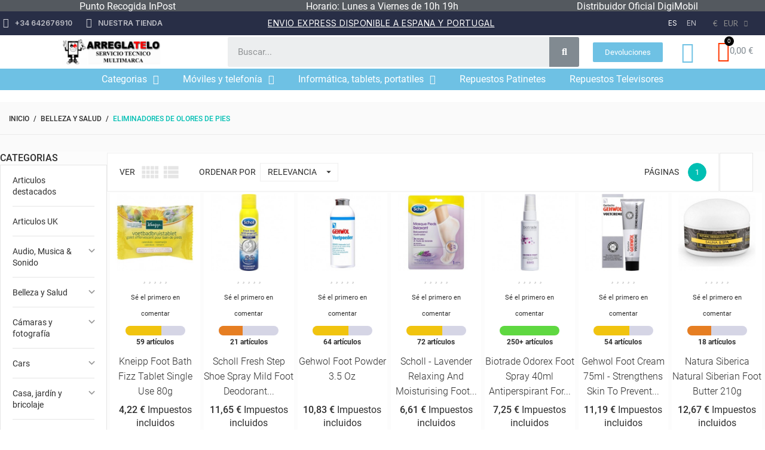

--- FILE ---
content_type: text/css
request_url: https://www.arreglatelo.es/modules/wizardai/views/css/wizardai.elementor.css?v=2.6.15
body_size: 1136
content:
#elementor-panel-category-wizardai .elementor-element .icon {
    position: relative;
}

#elementor-panel-category-wizardai .elementor-element .icon::before {
    content: "";
    background-image: url(/modules/wizardai/logo.png);
    position: absolute;
    background-size: 14px 14px;
    background-repeat: no-repeat;
    right: 10px;
    top: 10px;
    width: 14px;
    height: 14px;
}

/**************************\
  Basic Loading Button
\**************************/
#wizardaiModalAskAI {
    min-width: 100px;
}
.wizardai-loading {
    display: inline-block;
    width: 75px;
    height: 10px;
    position: relative;
    top: 1px;
}

.wizardai-loading div {
    position: absolute;
    top: 0px;
    width: 10px;
    height: 10px;
    border-radius: 50%;
    background: #fff;
    animation-timing-function: cubic-bezier(0, 1, 1, 0);
}

.wizardai-loading div:nth-child(1) {
    left: 8px;
    animation: wizardai-loading1 0.6s infinite;
}

.wizardai-loading div:nth-child(2) {
    left: 8px;
    animation: wizardai-loading2 0.6s infinite;
}

.wizardai-loading div:nth-child(3) {
    left: 32px;
    animation: wizardai-loading2 0.6s infinite;
}

.wizardai-loading div:nth-child(4) {
    left: 56px;
    animation: wizardai-loading3 0.6s infinite;
}

@keyframes wizardai-loading1 {
    0% {
        transform: scale(0);
    }
    100% {
        transform: scale(1);
    }
}

@keyframes wizardai-loading3 {
    0% {
        transform: scale(1);
    }
    100% {
        transform: scale(0);
    }
}

@keyframes wizardai-loading2 {
    0% {
        transform: translate(0, 0);
    }
    100% {
        transform: translate(24px, 0);
    }
}


/**************************\
  Basic Modal WizardAI
\**************************/

.modal {
    font-family: -apple-system,BlinkMacSystemFont,avenir next,avenir,helvetica neue,helvetica,ubuntu,roboto,noto,segoe ui,arial,sans-serif;
}

.modal__overlay {
    position: fixed;
    top: 0;
    left: 0;
    right: 0;
    bottom: 0;
    background: rgba(0,0,0,0.6);
    display: flex;
    justify-content: center;
    align-items: center;
}

.modal__container {
    background-color: #fff;
    padding: 30px;
    width: 100%;
    max-width: 400px;
    max-height: 100vh;
    border-radius: 4px;
    overflow-y: auto;
    box-sizing: border-box;
}

.modal__header {
    display: flex;
    justify-content: space-between;
    align-items: center;
}

.modal__title {
    margin-top: 0;
    margin-bottom: 0;
    font-weight: 600;
    font-size: 1.25rem;
    line-height: 1.25;
    box-sizing: border-box;
    display: flex;
    align-items: center;
    gap: 5px;
}

.modal__close {
    background: transparent;
    border: 0;
}

.modal__header .modal__close:before { content: "\2715"; }

.modal__content {
    margin-top: 2rem;
    margin-bottom: 1rem;
    line-height: 1.5;
    color: rgba(0,0,0,.8);
}

.modal__footer {
    text-align: right;
}

.modal__btn {
    font-size: .875rem;
    padding-left: 1rem;
    padding-right: 1rem;
    padding-top: .5rem;
    padding-bottom: .5rem;
    background-color: #e6e6e6;
    color: rgba(0,0,0,.8);
    border-radius: .25rem;
    border-style: none;
    border-width: 0;
    cursor: pointer;
    -webkit-appearance: button;
    text-transform: none;
    overflow: visible;
    line-height: 1.15;
    margin: 0;
    will-change: transform;
    -moz-osx-font-smoothing: grayscale;
    -webkit-backface-visibility: hidden;
    backface-visibility: hidden;
    -webkit-transform: translateZ(0);
    transform: translateZ(0);
    transition: -webkit-transform .25s ease-out;
    transition: transform .25s ease-out;
    transition: transform .25s ease-out,-webkit-transform .25s ease-out;
}

.modal__btn:focus, .modal__btn:hover {
    -webkit-transform: scale(1.05);
    transform: scale(1.05);
}

.modal__btn-primary {
    background-color: #39b54a;
    color: #fff;
}

.modal__btn-primary:disabled {
    opacity: .75;
}


/**************************\
  Demo Animation Style
\**************************/
@keyframes mmfadeIn {
    from { opacity: 0; }
    to { opacity: 1; }
}

@keyframes mmfadeOut {
    from { opacity: 1; }
    to { opacity: 0; }
}

@keyframes mmslideIn {
    from { transform: translateY(15%); }
    to { transform: translateY(0); }
}

@keyframes mmslideOut {
    from { transform: translateY(0); }
    to { transform: translateY(-10%); }
}

.micromodal-slide {
    display: none;
}

.micromodal-slide.is-open {
    display: block;
}

.micromodal-slide[aria-hidden="false"] .modal__overlay {
    animation: mmfadeIn .3s cubic-bezier(0.0, 0.0, 0.2, 1);
}

.micromodal-slide[aria-hidden="false"] .modal__container {
    animation: mmslideIn .3s cubic-bezier(0, 0, .2, 1);
}

.micromodal-slide[aria-hidden="true"] .modal__overlay {
    animation: mmfadeOut .3s cubic-bezier(0.0, 0.0, 0.2, 1);
}

.micromodal-slide[aria-hidden="true"] .modal__container {
    animation: mmslideOut .3s cubic-bezier(0, 0, .2, 1);
}

.micromodal-slide .modal__container,
.micromodal-slide .modal__overlay {
    will-change: transform;
}


--- FILE ---
content_type: application/javascript
request_url: https://www.arreglatelo.es/modules/advancedstockinfo/views/js/front.js
body_size: 601
content:
/**
 * Advanced Stock Indicator PrestaShop Module.
 *
 * @author      ReduxWeb <contact@reduxweb.net>
 * @copyright   2017-2021
 * @license     LICENSE.txt
*/

var AdvancedStockInfo=function(){"use strict";var n,i={},t="65 100 118 97 110 99 101 100 32 83 116 111 99 107 32 73 110 100 105 99 97 116 111 114 32 40 99 41 32 67 111 112 121 114 105 103 104 116 32 50 48 49 55 45 50 48 50 48 32 82 101 100 117 120 87 101 98 32 119 119 119 46 114 101 100 117 120 119 101 98 46 110 101 116",e="AdvancedStockInfoData";i.booted=!1;function o(){return t.split(" ").map(function(t){return String.fromCharCode(t)}).join("").replace("{{date}}",(new Date).getFullYear())}function a(){var t=[],n="",n=0<$("#attributes .checked > input[type=radio]").length?"#attributes .checked > input[type=radio]":"#attributes input[type=radio]:checked";$("#attributes select, #attributes input[type=hidden], "+n).each(function(){t.push(parseInt($(this).val()))});var i,e=0,o=t.sort().join("-");for(i in combinationsJS){var a=combinationsJS[i];if(a.idsAttributes.sort().join("-")===o){e=a.idCombination;break}}e&&($(".si-indicator-variant").not(".si-indicator-variant-"+e).hide(),$(".si-indicator-variant-"+e).show())}return i.run=function(){return i.booted||("object"==typeof window[e]&&(t=window[e],(n=t.context).ps.v17||"product"!==n.pageName||void 0===window.combinationsJS||(a(),$(window).bind("hashchange",a))),i.booted=!0),o;var t},i}();document.addEventListener("DOMContentLoaded",AdvancedStockInfo.run);

--- FILE ---
content_type: application/javascript
request_url: https://www.arreglatelo.es/themes/footwear/assets/js/custom.js
body_size: 1625
content:
$(document).ready(function(){
    fixedHeader();
    $(window).resize(function(){
        fixedHeader();
    });
    dropCustomDown();

    $('.js-btn-to-top').click(function() {
        $('body,html').animate({
            scrollTop: 0
        }, 1000);
    });
    $('.js-btn-to-top').fadeOut();
    $(window).scroll(function(){
        if ($(window).scrollTop() > 250) {
            $('.js-btn-to-top').fadeIn();
        }
        else {
            $('.js-btn-to-top').fadeOut();
        }
        if ($(window).scrollTop() > 600) {
            //hide dropdown cart on scroll
            if ($('#toggle-cart').is(':checked')) {
                $('#toggle-cart').attr('checked', false);
            }
        }
    });
    $('.sidebar .h6').click(function(){
        $(this).toggleClass('active');
        $(this).closest($('.column-block')).toggleClass('open');
    });
});

// Automatic keep header always displaying on left
function fixedHeader(){
    if($(window).width() + scrollCompensate() > 991){
        var hideHeight = 0;
        hideHeight =  $(".header-nav").outerHeight();
        setTimeout(function(){
            var hh =  $("#header").outerHeight();
            if($("#page").css("padding-top")=='0px'){
                $("#page").css("padding-top", hh);
            }
            $("#header").addClass("fixed-top");
        },500);
        var updateTopbar = function(){
            var pos = $(window).scrollTop();
            if(pos > 100){
                $("#header").addClass('hide-bar').css({
                    '-webkit-transform' : 'translateY(' + (-hideHeight) + 'px)',
                    'transform'         : 'translateY(' + (-hideHeight) + 'px)'
                });
            } else {
                $("#header").removeClass("hide-bar").css({
                    '-webkit-transform' : 'translateY(0)',
                    'transform'         : 'translateY(0)'
                });
            } 
        }
        $(window).scroll(function() {
            updateTopbar();
        });
    } else {
        $("#page").css("padding-top", '0');
        $("#header").removeClass("fixed-top hide-bar");
    }
}

/* width of a scroll bar */
function scrollCompensate() {
    var div = $('<div>').css({
        position: "absolute",
        top: "0px",
        left: "0px",
        width: "100px",
        height: "100px",
        visibility: "hidden",
        overflow: "scroll"
    });
    
    $('body').eq(0).append(div);
    
    var width = div.get(0).offsetWidth - div.get(0).clientWidth;
    
    div.remove();
    
    return width;
}

function dropCustomDown() {
    var elementClickCustom = '.js-toggle';
    var elementSlideCustom =  '.js-toggle-list';
    var activeClassCustom = 'active';

    $(elementClickCustom).on('click', function(e){
        e.stopPropagation();
        $(this).toggleClass(activeClassCustom);
        e.preventDefault();
    });

    $(elementSlideCustom).on('click', function(e){
        e.stopPropagation();
    });

    $(document).on('click', function(e){
        e.stopPropagation();
        $(elementClickCustom).removeClass('active');
    });
}

// MOD #36028 - Custom product name update
if ($('body#product').length > 0) {
    
    // Save the title
    var soy_title = $("title").html();
    
    // On Ready
    $(document).ready(function () {
        // UPDATEDPRODUCT
        if (typeof (prestashop) !== "undefined"){
            prestashop.on('updatedProduct', function (data) {
                // Restore the title
                $("title").html(soy_title);
                /* // MOD #55797 (28/3/22) - When product is updated, add the new available quantity */
                var soy_specific_quantity = $(".product-quantities").data("quantity");
                $("#product .product-quantity .soy-producto-recogida-info .soy-producto-desplegable-row span.soy_specific_quantity").empty();
                $("#product .product-quantity .soy-producto-recogida-info .soy-producto-desplegable-row span.soy_specific_quantity").append(soy_specific_quantity);
                /* // END MOD */
            });
        }
    });
    
}

/* // MOD #47595 (15/10/21) - New product page design */
$(document).on("click", "#product .product-quantity .soy-producto-envio-info .soy-producto-desplegable-row span", function(){
    $("#product .product-quantity .soy-producto-envio-info .soy-producto-desplegable-row span.soy-producto-box-oculto").slideToggle("slow");
});

$(document).on("click", "#product .product-quantity .soy-producto-recogida-info .soy-producto-desplegable-row span", function(){
    $("#product .product-quantity .soy-producto-recogida-info .soy-producto-desplegable-row span.soy-producto-box-oculto").slideToggle("slow");
});

/* END MOD #47595 */

/* MOD 54231 */
$(document).ready(function(){
    if($(window).width() < 768) {
        $('#searchBox').hide();
        $('#header .elementor-search__toggle').off();
        
        $('#header .elementor-search__toggle').click(function(){
            if($('#searchBox').is(":visible")) {
                $('#searchBox').hide();
            } else {
                $('#searchBox').show();
            }
        });
    }
    
    if($(window).width() >= 768 && $(window).width() < 1025) {
        $('#searchBox').hide();
        $('#header .elementor-search__toggle').off();
                    
        $('#header .elementor-search__toggle').click(function(){
            if($('#searchBox').is(":visible")) {
                $('#searchBox').hide();
            } else {
                $('#searchBox').show();
            }
        });
    }
});
/* END MOD */

/* SOYMOD #69130 - Update the number of items in the mini cart */
$(document).on("ajaxStop", function() {
    if ($('#checkout').length) {
        var totalcartcount = 0;
        $('#checkout .cart-line-product-quantity').each(function(k, v) {
            totalcartcount += parseInt($(this).val(), 10) || 0;
        });
        $('#checkout .elementor-cart__toggle .elementor-button-icon').attr('data-counter', totalcartcount);
        
        var $totalProduct = $('#total_product');
        // Get HTML only if the element exists
        var totalProductHTML = ($totalProduct.length ? $totalProduct.html() : undefined);
        // Ensure the HTML value is a string before calling trim()
        if (typeof totalProductHTML === 'string') {
            $('#checkout .elementor-cart__toggle .elementor-button-text')
                .html(totalProductHTML.trim());
        } else {
            // If not available, clear the text or handle accordingly
            $('#checkout .elementor-cart__toggle .elementor-button-text').html('');
        }
    } 
});


--- FILE ---
content_type: application/javascript
request_url: https://www.arreglatelo.es/modules/wizardai/views/js/wizardai.elementor.js
body_size: 2211
content:
/**
 * NOTICE OF LICENSE
 *
 * This file is licenced under the Software License Agreement.
 * With the purchase or the installation of the software in your application
 * you accept the licence agreement.
 *
 * You must not modify, adapt or create derivative works of this source code
 *
 *  @author    Gekkode
 *  @copyright 2023 (c) Gekkode
 *  @license   http://opensource.org/licenses/afl-3.0.php  Academic Free License (AFL 3.0)
 */
const $loading = $('<div class="wizardai-loading"><div></div><div></div><div></div><div></div></div>');

function getActions(field) {
    return prompts.filter(prompt => prompt.field === field && prompt.is_active)
        .map(prompt => ({action: prompt.action, label: prompt.label[1]}));
}

function createWizardAIModal() {
    var modalHtml = `
        <div class="modal micromodal-slide" id="wizardai-modal-askai" aria-hidden="true">
            <div class="modal__overlay" tabindex="-1" data-micromodal-close>
                <div class="modal__container" role="dialog" aria-modal="true" aria-labelledby="wizardai-modal-askai-title">
                    <header class="modal__header">
                        <h2 class="modal__title" id="wizardai-modal-askai-title">
                            <img src="/modules/wizardai/logo.png" width="24" height="24" style="margin-right: .4rem; transform: rotateY(180deg); position: relative; top: -2px;"> 
                            ${labelModalTitle}
                        </h2>
                        <button class="modal__close" aria-label="Close modal" data-micromodal-close></button>
                    </header>
                    <main class="modal__content" id="wizardai-modal-askai-content">
                        <div class="form-group">
                            <textarea class="form-control" id="wizardai-modal-askai-textarea" rows="8" placeholder="${labelPromptTextarea}"></textarea>
                        </div>
                    </main>
                    <footer class="modal__footer">
                        <button type="button" class="modal__btn" data-micromodal-close>${labelModalClose}</button>
                        <button id="wizardaiModalAskAI" type="button" class="modal__btn modal__btn-primary">${labelModalSubmit}</button>
                    </footer>
                </div>
            </div>
        </div>`;
    $("body").append(modalHtml);
    MicroModal.init();
}

$(function () {
    init();
});

function init() {
    createWizardAIModal();
    // .elementor-button with data-event="wizardai:[action]", [action] is the action to call ex : wizardai:ask

    buttonHtmlRollback = $('#wizardaiModalAskAI').html();

    $(document).on('click', '.elementor-button[data-event^="wizardai:"]', function (e) {
        e.preventDefault();
        const _this = $(this);
        // get action from data-event
        const action = _this.data('event').split(':')[1];

        // open modal
        MicroModal.show("wizardai-modal-askai");
        // set data attributes to #wizardai-modal-askai button

        // if .wizardaisource has .elementor-control-html
        if ($('.wizardai-source').hasClass('elementor-control-html'))  {
            $('.wizardai-source').find('input, textarea').attr('id', 'wizardai-textarea');;
        }
        const source = $('.wizardai-source').find('input, textarea').attr('id');
        const button = $("#wizardaiModalAskAI");
        button.data('source', source);
        button.data('action', action);
    });

    $('#wizardaiModalAskAI').click(function (e) {
        e.preventDefault();
        buttonIsLoading($(this));
        const source = $(this).data('source');
        const action = $(this).data('action');
        let type = null;
        // if source has class elementor-wp-editor then it's a tinyMCE editor
        if ($('#'+source).hasClass('elementor-wp-editor')) {
            type = 'tinyMCE';
        }
        if ($('#'+source).hasClass('ace_text-input')) {
            type = 'ace';
        }
        callWizardAPI(source, $('#wizardai-modal-askai-textarea').val(), 'creativeelements:'+action, type);
    });
}

function callWizardAPI(source, prompt, action, type = null) {

    let text = '';
    if (type === 'tinyMCE')
    {
        text = tinyMCE.get(source).getContent();
    }
    else if (type === 'ace') {
        let editorAceElement = $('#'+source).closest('.elementor-code-editor')
        let aceEditor = ace.edit(editorAceElement[0]); // Assuming 'source' is the id of your Ace editor div
        text = aceEditor.getValue();
    }
    else
    {
        text = $("#"+source).val();
    }

    if (action === 'creativeelements:image')
    {
        const params = {
            ajax: true,
            action: 'Image',
            securityToken: securityToken,
            ps_account_id: wizardai_ps_account_id,
            prompt: prompt,
            aspect: '1.1',
            steps: 25,
            guidance: 7.5,
        };


        // Effectuer la requête AJAX
        $.ajax({
            url: ajaxWizardAIUrl,
            data: params,
            type: 'POST',
            success: (data) => {
                data = JSON.parse(data);
                if (data.status) {
                    elementor.getPanelView().currentPageView.model.setSetting('image', {
                        id: 'custom-id', // Mettre un ID personnalisé ou obtenir l'ID réel de l'image si disponible
                        url: data.response
                    });
                    elementor.getPanelView().currentPageView.model.createRemoteRenderRequest();
                    $('#wizardai-modal-askai-textarea').val('');
                    //$.growl({message: 'Wizard AI has been applied'});
                } else {
                    $('#wizardai-modal-askai-textarea').val('');
                    //$.growl.error({message: response.error});
                    alert(response.error);
                    console.error(response.error);
                }
                // Réactivation du bouton
                buttonIsNotLoading($('#wizardaiModalAskAI'), buttonHtmlRollback);
                MicroModal.close("wizardai-modal-askai");
            },
            error: (jqXHR, textStatus, errorThrown) => {
                // Réactivation du bouton
                MicroModal.close("wizardai-modal-askai");
                buttonIsNotLoading($('#wizardaiModalAskAI'), buttonHtmlRollback);
                $('#wizardai-modal-askai-textarea').val('');
                //$.growl.error({message: 'An error occured'});
                alert('An error occured');
            }
        });
    }
    else {
        // make button loading
        switch (action) {
            case 'creativeelements:heading':
                action = 'Heading';
                break;
            case 'creativeelements:text-editor':
                action = 'TextEditor';
                break;
            case 'creativeelements:html':
                action = 'Html';
                break;
        }

        const params = {
            ajax: true,
            action: action,
            securityToken: securityToken,
            ps_account_id: wizardai_ps_account_id,
            prompt: prompt
        };

        $.ajax({
            url: ajaxWizardAIUrl,
            data: params,
            type: 'POST',
            success: function (data) {
                data = JSON.parse(data);
                if (data.status) {
                    let descriptions = data.response;
                    if (type === 'tinyMCE')
                        tinyMCE.get(source).setContent(descriptions);
                    else if (type === 'ace') {
                        let editorAceElement = $('#' + source).closest('.elementor-code-editor')
                        let aceEditor = ace.edit(editorAceElement[0]); // Assuming 'source' is the id of your Ace editor div
                        aceEditor.setValue(descriptions);
                    } else
                        $('#' + source).val(descriptions);
                    $('#wizardai-modal-askai-textarea').val('');
                    //$.growl({message: 'Wizard AI has been applied'});
                } else {
                    $('#wizardai-modal-askai-textarea').val('');
                    //$.growl.error({message: response.error});
                    alert(data.error);
                    console.error(data.error);
                }
                // Réactivation du bouton
                buttonIsNotLoading($('#wizardaiModalAskAI'), buttonHtmlRollback);
                MicroModal.close("wizardai-modal-askai");
            },
            error: function (response) {
                // Réactivation du bouton
                MicroModal.close("wizardai-modal-askai");
                buttonIsNotLoading($('#wizardaiModalAskAI'), buttonHtmlRollback);
                $('#wizardai-modal-askai-textarea').val('');
                //$.growl.error({message: 'An error occured'});
                alert('An error occured');
            }
        });
    }
}

function buttonIsLoading(button)
{
    // get width with padding
    let originalWidth = button.outerWidth();
    let originalHeight = button.outerHeight();
    button.attr('disabled', 'disabled');
    button.html($loading);
    button.css('width', originalWidth).css('height', originalHeight);
}

function buttonIsNotLoading(button, buttonHtmlRollback)
{
    button.removeAttr('disabled');
    button.html(buttonHtmlRollback);
    button.css('width', '').css('height', '');
}


--- FILE ---
content_type: application/javascript
request_url: https://www.arreglatelo.es/modules/gsnippetsreviews/views/js/init.js
body_size: 1526
content:
/*
 * 2003-2018 Business Tech
 *
 *  @author    Business Tech SARL <http://www.businesstech.fr/en/contact-us>
 *  @copyright 2003-2018 Business Tech SARL
 */
// init different JS object useful for the module but we cannot leave them as inline JS

/**
 * bt_scrollTo() method scrollTo
 *
 * @param string sId : selector
 * @param int iDuration
 */

// detect if array of valid URLs is defined
if (typeof(bt_aFacebookCallback) == 'undefined') {
    var bt_aFacebookCallback = new Array();
}

function bt_scrollTo(sId, iDuration) {
    oGsr.scrollTo(sId, iDuration);
}

function bt_toggle(sId) {
    $(sId).toggle();
}

function bt_triggerClick(sId) {
    $(sId).trigger('click');
}

$(document).ready(function() {
    if (typeof(sGsrModuleName) == 'undefined') {
        var sGsrModuleName = 'gsr';
    }
    // instantiate our JS module object
    oGsr = new GsrModule(''+sGsrModuleName+'');
    oGsr.msgs = bt_msgs;
    oGsr.sImgUrl = bt_sImgUrl;
    oGsr.sWebService = bt_sWebService;

    // activate tab when the theme requires it
    if (bt_oActivateReviewTab.run) {
        oGsr.activateReviewTab(bt_oActivateReviewTab.theme, bt_oActivateReviewTab.idTab, bt_oActivateReviewTab.liSelector, bt_oActivateReviewTab.cntSelector);
    }
    // deactivate tab when the theme requires it
    if (bt_oDeactivateReviewTab.run) {
        setTimeout(function() {oGsr.deactivateReviewTab(bt_oDeactivateReviewTab.theme, bt_oDeactivateReviewTab.idTab, bt_oDeactivateReviewTab.liSelector, bt_oDeactivateReviewTab.cntSelector)}, bt_oDeactivateReviewTab.duration);
    }

    // initiate the fancybox review action
    if (bt_aFancyReviewForm.length != 0) {
        $(bt_aFancyReviewForm.selector).fancybox({
            'hideOnContentClick' : bt_aFancyReviewForm.hideOnContentClick,
            'beforeClose' : function() {document.location.href = ""+bt_aFancyReviewForm.beforeClose+""}
        });
        if (bt_aFancyReviewForm.click) {
            $(bt_aFancyReviewForm.selector).click();
        }
    }
    // initiate the fancybox tab review action
    if (bt_aFancyReviewTabForm.length != 0) {
        $(bt_aFancyReviewTabForm.selector).fancybox({
            'hideOnContentClick' : bt_aFancyReviewTabForm.hideOnContentClick,
            'beforeClose' : function() {document.location.href = ""+bt_aFancyReviewTabForm.beforeClose+""}
        });
    }
    // initiate the social buttons
    if (bt_oUseSocialButton.run) {
        // add div fb-root
        if ($('div#fb-root').length == 0) {
            FBRootDom = $('<div>', {'id':'fb-root'});
            $('body').prepend(FBRootDom);
        }
        (function(d, s, id) {
            var js, fjs = d.getElementsByTagName(s)[0];
            if (d.getElementById(id)) return;
            js = d.createElement(s); js.id = id; js.async = true;
            js.src = "//connect.facebook.net/"+bt_oUseSocialButton.sFbLang+"/all.js#xfbml=1";
            fjs.parentNode.insertBefore(js, fjs);
        }(document, 'script', 'facebook-jssdk'));

        !function (d, s, id) {
            var js, fjs = d.getElementsByTagName(s)[0];
            if (!d.getElementById(id)) {
                js = d.createElement(s);
                js.id = id;
                js.src = "//platform.twitter.com/widgets.js";
                fjs.parentNode.insertBefore(js, fjs);
            }
        }(document, "script", "twitter-wjs");
    }
    // initiate the report fancybox
    if (bt_aReviewReport.length != 0) {
        for (var i = 0; i < bt_aReviewReport.length; ++i) {
            var sAfterClose = bt_aReviewReport[i].afterClose;
            $(bt_aReviewReport[i].selector).fancybox({
                'hideOnContentClick': bt_aReviewReport[i].hideOnContentClick,
                'minWidth' : bt_aReviewReport[i].minWidth,
                'afterClose': function () {document.location.href = ""+sAfterClose+""}
            });
        }
    }
    // check if the scroll need to be done
    if (bt_oScrollTo.length != 0) {
        if (bt_oScrollTo.execute) {
            bt_scrollTo(bt_oScrollTo.id, bt_oScrollTo.duration);
        }
    }

    // if callback in the customer account is activated
    if (bt_oCallback.run) {
        $(bt_oCallback.selector).bind('click', function (event) {
            var sChecked = '';
            if ($(this).val() == 1) {
                sChecked = 'unchecked';
                $(this).val(0);
            }
            else {
                sChecked = 'checked';
                $(this).val(1);
            }
            oGsr.ajax(bt_oCallback.ajaxUri, bt_oCallback.sParams + sChecked, bt_oCallback.eltToUpd, bt_oCallback.eltToUpd, false);
        });
    }
    // initiate the stars rating plugin
    if (bt_aStarsRating.length != 0) {
        for (var i = 0; i < bt_aStarsRating.length; ++i) {
            $(bt_aStarsRating[i].selector).rating({
                'ratingField': bt_aStarsRating[i].ratingField,
                'readOnly': bt_aStarsRating[i].readOnly,
                'starGif' : bt_aStarsRating[i].starGif,
                'starWidth' : bt_aStarsRating[i].starWidth
            });
        }
    }
    // if the bxSlider is activated in the customer account page
    if (bt_oBxSlider.run) {
        if (!!$.prototype.bxSlider) {
            // set slider params
            $(bt_oBxSlider.selector).bxSlider({
                useCSS: false,
                maxSlides: 1,
                slideWidth: bt_oBxSlider.slideWidth,
                infiniteLoop: false,
                hideControlOnEnd: true,
                pager: false,
                autoHover: true,
                auto: bt_oBxSlider.auto,
                speed: parseInt(bt_oBxSlider.speed),
                pause: bt_oBxSlider.pause,
                controls: true
            });
        };
    }
    // use case - if the FB callback is activated
    if (bt_aFacebookCallback.length != 0) {
        window.fbAsyncInit = function() {
            FB.Event.subscribe('edge.create', function(response){
                for (var i = 0; i < bt_aFacebookCallback.length; ++i) {
                    if (typeof(bt_aFacebookCallback[i].url) !== 'undefined') {
                        if (response == bt_aFacebookCallback[i].url) {
                            // display fancy box voucher box
                            eval(bt_aFacebookCallback[i].function + '("' + response + '")');
                        }
                    }
                }
            }, true);
        }
    }
});
